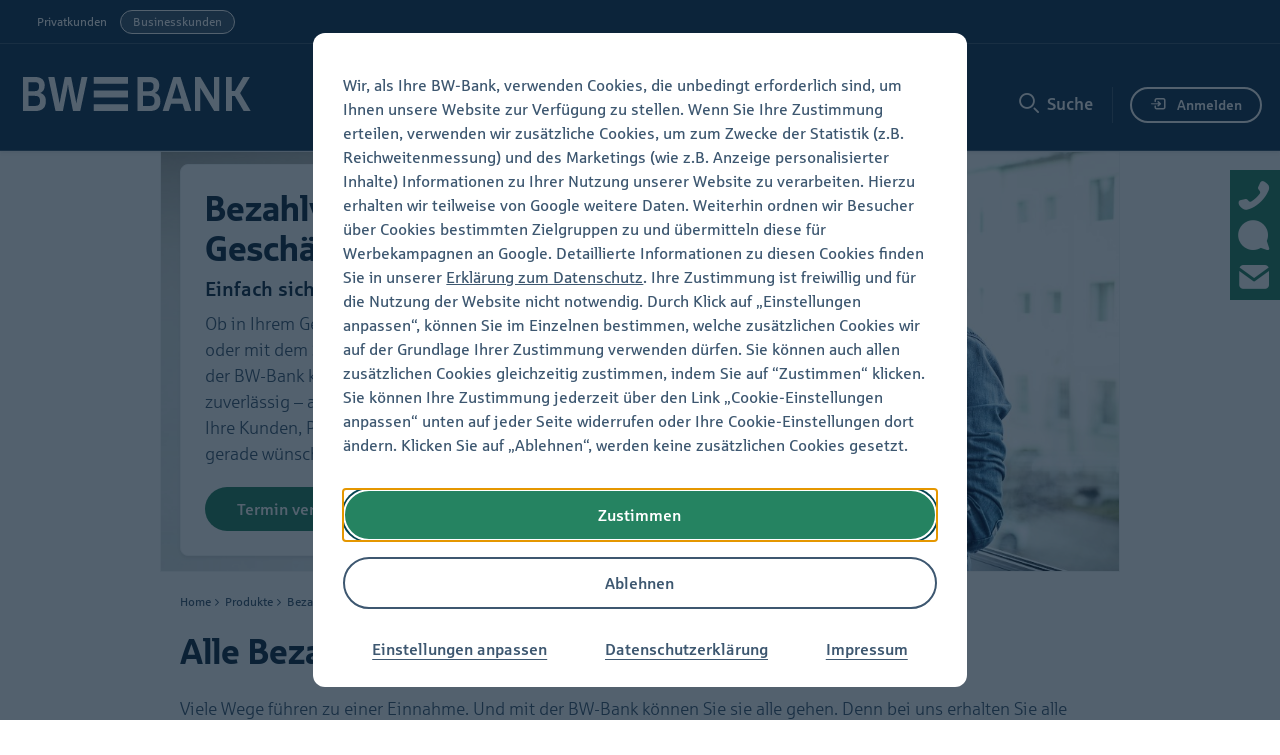

--- FILE ---
content_type: text/html;charset=UTF-8
request_url: https://www.bw-bank.de/fi/home/produkte/bezahlverfahren/uebersicht.html?n=true&stref=sitemap
body_size: 11139
content:
<!DOCTYPE html>
		<html lang="de"   class="no-touch no-js">
        



<head>
<title>Bezahlverfahren für Geschäftskunden: einfach &amp; sicher | BW-Bank</title>
<meta http-equiv="content-type" content="text/html; charset=UTF-8"/>
<meta name="language" content="de"/>
<meta name="keywords" content="giropay, Payone, Bargeldlos kassieren, paydirekt, kassenkomplettsystem, Bezahlverfahren, Kartenterminals"/>
<meta name="viewport" content="initial-scale=1, width=device-width"/>
<meta name="description" content="Ob online oder vor Ort, bar oder bargeldlos – bei der BW-Bank erhalten Sie alle Bezahlverfahren, um einfach, sicher und zuverlässig zu kassieren."/>
<meta name="robots" content="index,follow"/>
<meta name="format-detection" content="telephone=no"/>
<link rel="canonical" href="https://www.bw-bank.de/fi/home/produkte/bezahlverfahren/uebersicht.html"/>
<link rel="shortcut icon" href="/content/dam/myif/bwbank/work/bilder/icons/favicon1x.ico"/>
<link rel="apple-touch-icon" href="/content/dam/myif/bwbank/work/bilder/icons/apple-touch-icon-180x180px.png" sizes="180x180"/>
<link rel="icon" href="/content/dam/myif/bwbank/work/bilder/icons/favicon2x.png" sizes="32x32" type="image/png"/>
<link rel="icon" href="/content/dam/myif/bwbank/work/bilder/icons/favicon1x.png" sizes="16x16" type="image/png"/>

<link rel="stylesheet" href="/etc/clientlibs/myif/master/fi/cs_bwbank.min.6818677de9439580462dc8d25f50b3b2.css" type="text/css">



<script src="/etc/clientlibs/myif/master/fi/cs_bwbank.min.df6b0793acb66421306280e1fa3efba5.js"></script>


</head>
        


<body class="if6 nbf nav-main banking-oldnav templ-themepage default-design    lightbox_visible " data-statistics-url="https://www.bw-bank.de/fi/home/misc/break.html" data-cp_salt="P2L2SzEQCI" data-cp_proof="-1169074989" data-cp_redirect="/content/myif/bwbank/work/filiale/fi/home/nonexistent.html" data-cp_statistik="/content/myif/bwbank/work/filiale/fi/home/misc/break.html" data-current_level="0" data-current_navigation="fi">
<div class="if6_main">
	




    <div class="if6_outer if6_skipnav">
    <div class="if6_inner">
        <nav>
            
            
            <button class="skipto-login">Zur Anmeldung</button>

            <button class="skipto-content">Zum Hauptinhalt</button>

            
            <button class="skipto-search">Zur Suche</button>
            
            
            
            
        </nav>
    </div>
</div>
    

<div class="if6_outer if6_siteselect">
    <div class="if6_inner">
        <ul class="siteselect">
            <li><a href="/de/home.html?stref=fkp-desktop" title="Startseite für Privatkunden" data-target_level="0" data-target_navigation="de">Privatkunden</a>
            </li>
            <li class="active"><a href="/fi/home.html?stref=fkp-desktop" title="Startseite für Businesskunden" data-target_level="0" data-target_navigation="fi">Businesskunden</a>
            </li>
        </ul>
        
        
    </div>
</div>
    <div class="if6_outer if6_header">
        <div class="if6_inner">
            <div class="logo parbase">
    <a href="/fi/home.html?n=true&stref=logo" title="Baden-Württembergische Bank" data-target_level="0" data-target_navigation="fi">
        
        
            <img src="/content/dam/myif/bwbank/work/bilder/nbf-logos/bw_wt.svg" alt="Startseite der Baden-Württembergische Bank"/>
        
    </a>
    <img src="/content/dam/myif/bwbank/work/bilder/logos/bwbank-logo-druck.png" alt="Startseite der Baden-Württembergische Bank" title="Baden-Württembergische Bank" class="only-print"/>
</div>

            
    <div class="if6_nav">
        
    <div class="nav-top">
        <ul>
            
            
                
    <li>
        <a href="#"><span>Online-Banking</span></a>
        
        
    </li>

            
                
    <li class="active">
        <a href="#"><span>Produkte</span></a>
        
        
    </li>

            
                
    <li>
        <a href="#"><span>Branchen und Berufe</span></a>
        
        
    </li>

            
                
    <li>
        <a href="#"><span>Services &amp; Aktuelles</span></a>
        
        
    </li>

            
        </ul>
        <div aria-hidden="true" class="nav-top-less"><a href="#" tabindex="-1">Zurück</a></div>
        <div aria-hidden="true" class="nav-top-more"><a href="#" tabindex="-1">Mehr</a></div>
    </div>


        <div class="nav-pageoverlay"></div>
        <div class="nav-background">
            <a href="#" class="close-icon nav-close">Schließen</a>
        </div>
        <div class="nav-full-container" data-waypoint-name="tour-nav-full-container-waypoint">
            <div class="logo parbase">
	<a href="/fi/home.html?n=true&stref=logo" title="Baden-Württembergische Bank" data-target_level="0" data-target_navigation="fi">
		
        
			
            
            
            
                
                <picture>
                    <source srcset="/content/dam/myif/bwbank/work/bilder/nbf-logos/bw_wt.svg" media="(prefers-color-scheme: dark)"/>
                    <img src="/content/dam/myif/bwbank/work/bilder/nbf-logos/bw_bt.svg" alt="Startseite der Baden-Württembergische Bank"/>
                </picture>
            
            
            
            
                
                <img src="/content/dam/myif/bwbank/work/bilder/nbf-logos/logo_lbbw_mobile.svg" alt="Startseite der Baden-Württembergische Bank" class="symbol"/>
            
        
        
        
    </a>
	<img src="/content/dam/myif/bwbank/work/bilder/logos/bwbank-logo-druck.png" alt="Startseite der Baden-Württembergische Bank" title="Online-Banking der Baden-Württembergische Bank" class="only-print"/>
</div>

            
                <div class="nav-misc">
                    <a href="#" class="nav-search">Suche</a>
					<a href="#" class="nav-close">Schließen</a>
                </div>
            
			<div class="nav-full-content">
				<nav class="nav-full scroll-container">
                    <p class="h2">Alle Themen</p>
                    
					
						<ul>
							
	


							
    
        
    <li>
        <a href="#"><span>Online-Banking</span></a>
        
        
        <div class="scroll-container">
            <a href="#" class="nav-up" title="Zurück zu: Online-Banking">Zurück</a>
            <p class="h2">Online-Banking</p>
            <ul>
                
    <li>
        
        
        <a href="/fi/home/online-banking_/login.html?n=true&stref=hnav" data-target_level="0" data-target_navigation="fi"><span>Login</span></a>
        
    </li>

            
                
    <li>
        
        
        <a href="/fi/home/online-banking_/demo-konto.html?n=true&stref=hnav" data-target_level="0" data-target_navigation="fi"><span>Demo-Konto</span></a>
        
    </li>

            
                
    <li>
        
        
        <a href="/fi/home/online-banking_/banking-und-software.html?n=true&stref=hnav" data-target_level="0" data-target_navigation="fi"><span>Banking &amp; Software</span></a>
        
    </li>

            </ul>
        </div>
    </li>

    
        
    <li class="active">
        <a href="#"><span>Produkte</span></a>
        
        
        <div class="scroll-container">
            <a href="#" class="nav-up" title="Zurück zu: Produkte">Zurück</a>
            <p class="h2">Produkte</p>
            <ul>
                
    <li>
        
        
        <a href="/fi/home/produkte/uebersicht.html?n=true&stref=hnav" data-target_level="0" data-target_navigation="fi"><span>Übersicht</span></a>
        
    </li>

            
                
    <li>
        <a href="#"><span>Konten im Überblick</span></a>
        
        
        <div class="scroll-container">
            <a href="#" class="nav-up" title="Zurück zu: Konten im Überblick">Zurück</a>
            <p class="h2">Konten im Überblick</p>
            <ul>
                
    <li>
        
        
        <a href="/fi/home/produkte/konten/konten-ueberblick.html?n=true&stref=hnav" data-target_level="0" data-target_navigation="fi"><span>Übersicht</span></a>
        
    </li>

            
                
    <li>
        
        
        <a href="/fi/home/produkte/konten/geschaeftskonto-gruender.html?n=true&stref=hnav" data-target_level="0" data-target_navigation="fi"><span>Geschäftskonto für Gründer</span></a>
        
    </li>

            </ul>
        </div>
    </li>

            
                
    <li>
        
        
        <a href="/fi/home/produkte/kreditkarte-selbststaendige.html?n=true&stref=hnav" data-target_level="0" data-target_navigation="fi"><span>Kreditkarten</span></a>
        
    </li>

            
                
    <li class="active">
        
        
        <a href="/fi/home/produkte/bezahlverfahren.html?n=true&stref=hnav" data-target_level="0" data-target_navigation="fi"><span>Bezahlverfahren</span></a>
        <div class="scroll-container">
            <a href="#" class="nav-up" title="Zurück zu: Bezahlverfahren">Zurück</a>
            <p class="h2">Bezahlverfahren</p>
            <ul>
                
    <li class="overview">
        
        
        <a href="/fi/home/produkte/bezahlverfahren.html?n=true&stref=hnav" data-target_level="0" data-target_navigation="fi"><span>Übersicht</span></a>
        
    </li>

            
                
    <li>
        
        
        <a href="/fi/home/produkte/bezahlverfahren/kassenkomplettsystem.html?n=true&stref=hnav" data-target_level="0" data-target_navigation="fi"><span>Kassenkomplettsystem</span></a>
        
    </li>

            
                
    <li>
        
        
        <a href="/fi/home/produkte/bezahlverfahren/kartenterminals.html?n=true&stref=hnav" data-target_level="0" data-target_navigation="fi"><span>Kartenterminals</span></a>
        
    </li>

            
                
    <li>
        
        
        <a href="/fi/home/produkte/bezahlverfahren/sparkasse-pos.html?n=true&stref=hnav" data-target_level="0" data-target_navigation="fi"><span>S-POS</span></a>
        
    </li>

            
                
    <li>
        
        
        <a href="/fi/home/produkte/bezahlverfahren/wero.html?n=true&stref=hnav" data-target_level="0" data-target_navigation="fi"><span>Wero</span></a>
        
    </li>

            </ul>
        </div>
    </li>

            
                
    <li>
        <a href="#"><span>Finanzierung</span></a>
        
        
        <div class="scroll-container">
            <a href="#" class="nav-up" title="Zurück zu: Finanzierung">Zurück</a>
            <p class="h2">Finanzierung</p>
            <ul>
                
    <li>
        
        
        <a href="/fi/home/produkte/kredite-finanzierung/uebersicht.html?n=true&stref=hnav" data-target_level="0" data-target_navigation="fi"><span>Übersicht</span></a>
        
    </li>

            
                
    <li>
        
        
        <a href="/fi/home/produkte/kredite-finanzierung/investitionskredit.html?n=true&stref=hnav" data-target_level="0" data-target_navigation="fi"><span>Investitionskredit</span></a>
        
    </li>

            
                
    <li>
        
        
        <a href="/fi/home/produkte/kredite-finanzierung/foerderkredite.html?n=true&stref=hnav" data-target_level="0" data-target_navigation="fi"><span>Förderkredite</span></a>
        
    </li>

            
                
    <li>
        
        
        <a href="/fi/home/produkte/kredite-finanzierung/betriebsmittelkredit.html?n=true&stref=hnav" data-target_level="0" data-target_navigation="fi"><span>Betriebsmittelkredit</span></a>
        
    </li>

            
                
    <li>
        
        
        <a href="/fi/home/produkte/kredite-finanzierung/avalkredit.html?n=true&stref=hnav" data-target_level="0" data-target_navigation="fi"><span>Avalkredit</span></a>
        
    </li>

            
                
    <li>
        
        
        <a href="/fi/home/produkte/kredite-finanzierung/leasing-fuer-selbststaendige.html?n=true&stref=hnav" data-target_level="0" data-target_navigation="fi"><span>Leasing für Selbstständige</span></a>
        
    </li>

            
                
    <li>
        
        
        <a href="/fi/home/produkte/kredite-finanzierung/lbs-bausparen.html?n=true&stref=hnav" data-target_level="0" data-target_navigation="fi"><span>LBS-Bausparen</span></a>
        
    </li>

            </ul>
        </div>
    </li>

            
                
    <li>
        
        
        <a href="/fi/home/produkte/geld-anlegen.html?n=true&stref=hnav" data-target_level="0" data-target_navigation="fi"><span>Geld anlegen</span></a>
        
    </li>

            
                
    <li>
        
        
        <a href="/fi/home/produkte/altersvorsorge-selbststaendige.html?n=true&stref=hnav" data-target_level="0" data-target_navigation="fi"><span>Vorsorge für Selbstständige</span></a>
        
    </li>

            
                
    <li>
        
        
        <a href="/fi/home/produkte/banking-und-software.html?n=true&stref=hnav" data-target_level="0" data-target_navigation="fi"><span>Banking und Software</span></a>
        <div class="scroll-container">
            <a href="#" class="nav-up" title="Zurück zu: Banking und Software">Zurück</a>
            <p class="h2">Banking und Software</p>
            <ul>
                
    <li class="overview">
        
        
        <a href="/fi/home/produkte/banking-und-software.html?n=true&stref=hnav" data-target_level="0" data-target_navigation="fi"><span>Übersicht</span></a>
        
    </li>

            
                
    <li>
        
        
        <a href="/fi/home/produkte/banking-und-software/online-banking.html?n=true&stref=hnav" data-target_level="0" data-target_navigation="fi"><span>Online-Banking-Optionen</span></a>
        <div class="scroll-container">
            <a href="#" class="nav-up" title="Zurück zu: Online-Banking-Optionen">Zurück</a>
            <p class="h2">Online-Banking-Optionen</p>
            <ul>
                
    <li class="overview">
        
        
        <a href="/fi/home/produkte/banking-und-software/online-banking.html?n=true&stref=hnav" data-target_level="0" data-target_navigation="fi"><span>Übersicht</span></a>
        
    </li>

            
                
    <li>
        
        
        <a href="/fi/home/produkte/banking-und-software/online-banking/nutzerverwaltung.html?n=true&stref=hnav" data-target_level="0" data-target_navigation="fi"><span>Nutzerverwaltung</span></a>
        
    </li>

            </ul>
        </div>
    </li>

            
                
    <li>
        
        
        <a href="/fi/home/produkte/banking-und-software/elektronisches-postfach.html?n=true&stref=hnav" data-target_level="0" data-target_navigation="fi"><span>Elektronisches Postfach</span></a>
        
    </li>

            
                
    <li>
        
        
        <a href="/fi/home/produkte/banking-und-software/elektronischer-kontoauszug-fuer-geschaefts-und-firmenkonten.html?n=true&stref=hnav" data-target_level="0" data-target_navigation="fi"><span>Elektronischer Kontoauszug</span></a>
        
    </li>

            
                
    <li>
        
        
        <a href="/fi/home/produkte/banking-und-software/echtzeitueberweisung.html?n=true&stref=hnav" data-target_level="0" data-target_navigation="fi"><span>Echtzeitüberweisung</span></a>
        
    </li>

            
                
    <li>
        
        
        <a href="/fi/home/produkte/banking-und-software/sfirm.html?n=true&stref=hnav" data-target_level="0" data-target_navigation="fi"><span>SFirm</span></a>
        
    </li>

            
                
    <li>
        
        
        <a href="/fi/home/produkte/banking-und-software/ebics.html?n=true&stref=hnav" data-target_level="0" data-target_navigation="fi"><span>Ebics</span></a>
        
    </li>

            
                
    <li>
        
        
        <a href="/fi/home/produkte/banking-und-software/haendlerlogos.html?n=true&stref=hnav" data-target_level="0" data-target_navigation="fi"><span>Ihr Logo im Online-Banking</span></a>
        
    </li>

            </ul>
        </div>
    </li>

            </ul>
        </div>
    </li>

    
        
    <li>
        <a href="#"><span>Branchen und Berufe</span></a>
        
        
        <div class="scroll-container">
            <a href="#" class="nav-up" title="Zurück zu: Branchen und Berufe">Zurück</a>
            <p class="h2">Branchen und Berufe</p>
            <ul>
                
    <li>
        
        
        <a href="/fi/home/branchen-und-berufe/geschaeftskunden.html?n=true&stref=hnav" data-target_level="0" data-target_navigation="fi"><span>Geschäftskunden</span></a>
        <div class="scroll-container">
            <a href="#" class="nav-up" title="Zurück zu: Geschäftskunden">Zurück</a>
            <p class="h2">Geschäftskunden</p>
            <ul>
                
    <li class="overview">
        
        
        <a href="/fi/home/branchen-und-berufe/geschaeftskunden.html?n=true&stref=hnav" data-target_level="0" data-target_navigation="fi"><span>Übersicht</span></a>
        
    </li>

            
                
    <li>
        <a href="#"><span>Gründung und Übernahme</span></a>
        
        
        <div class="scroll-container">
            <a href="#" class="nav-up" title="Zurück zu: Gründung und Übernahme">Zurück</a>
            <p class="h2">Gründung und Übernahme</p>
            <ul>
                
    <li>
        
        
        <a href="/fi/home/branchen-und-berufe/geschaeftskunden/gruendung-und-uebernahme/uebersicht.html?n=true&stref=hnav" data-target_level="0" data-target_navigation="fi"><span>Übersicht</span></a>
        
    </li>

            
                
    <li>
        
        
        <a href="/fi/home/branchen-und-berufe/geschaeftskunden/gruendung-und-uebernahme/gruendungsfinanzierung.html?n=true&stref=hnav" data-target_level="0" data-target_navigation="fi"><span>Gründungsfinanzierung</span></a>
        
    </li>

            
                
    <li>
        
        
        <a href="/fi/home/branchen-und-berufe/geschaeftskunden/gruendung-und-uebernahme/gruendung-know-how.html?n=true&stref=hnav" data-target_level="0" data-target_navigation="fi"><span>Gründungs-Know-how</span></a>
        
    </li>

            
                
    <li>
        
        
        <a href="/fi/home/branchen-und-berufe/geschaeftskunden/gruendung-und-uebernahme/unternehmensnachfolge.html?n=true&stref=hnav" data-target_level="0" data-target_navigation="fi"><span>Unternehmensnachfolge</span></a>
        
    </li>

            </ul>
        </div>
    </li>

            
                
    <li>
        
        
        <a href="/fi/home/branchen-und-berufe/geschaeftskunden/nachhaltigkeit-in-unternehmen.html?n=true&stref=hnav" data-target_level="0" data-target_navigation="fi"><span>Nachhaltigkeit in Unternehmen</span></a>
        <div class="scroll-container">
            <a href="#" class="nav-up" title="Zurück zu: Nachhaltigkeit in Unternehmen">Zurück</a>
            <p class="h2">Nachhaltigkeit in Unternehmen</p>
            <ul>
                
    <li class="overview">
        
        
        <a href="/fi/home/branchen-und-berufe/geschaeftskunden/nachhaltigkeit-in-unternehmen.html?n=true&stref=hnav" data-target_level="0" data-target_navigation="fi"><span>Übersicht</span></a>
        
    </li>

            
                
    <li>
        
        
        <a href="/fi/home/branchen-und-berufe/geschaeftskunden/nachhaltigkeit-in-unternehmen/nachhaltig-beraten.html?n=true&stref=hnav" data-target_level="0" data-target_navigation="fi"><span>Nachhaltig beraten</span></a>
        
    </li>

            
                
    <li>
        
        
        <a href="/fi/home/branchen-und-berufe/geschaeftskunden/nachhaltigkeit-in-unternehmen/interview-nachhaltig-beraten.html?n=true&stref=hnav" data-target_level="0" data-target_navigation="fi"><span>Interview nachhaltig beraten</span></a>
        
    </li>

            
                
    <li>
        
        
        <a href="/fi/home/branchen-und-berufe/geschaeftskunden/nachhaltigkeit-in-unternehmen/interview-nachhaltig-investieren.html?n=true&stref=hnav" data-target_level="0" data-target_navigation="fi"><span>Interview Grüne Logistik</span></a>
        
    </li>

            </ul>
        </div>
    </li>

            
                
    <li>
        
        
        <a href="/fi/home/branchen-und-berufe/geschaeftskunden/digitalisierung.html?n=true&stref=hnav" data-target_level="0" data-target_navigation="fi"><span>Digitalisierung</span></a>
        <div class="scroll-container">
            <a href="#" class="nav-up" title="Zurück zu: Digitalisierung">Zurück</a>
            <p class="h2">Digitalisierung</p>
            <ul>
                
    <li class="overview">
        
        
        <a href="/fi/home/branchen-und-berufe/geschaeftskunden/digitalisierung.html?n=true&stref=hnav" data-target_level="0" data-target_navigation="fi"><span>Übersicht</span></a>
        
    </li>

            
                
    <li>
        
        
        <a href="/fi/home/branchen-und-berufe/geschaeftskunden/digitalisierung/digitalisierungscheck.html?n=true&stref=hnav" data-target_level="0" data-target_navigation="fi"><span>Digitalisierungscheck</span></a>
        
    </li>

            
                
    <li>
        
        
        <a href="/fi/home/branchen-und-berufe/geschaeftskunden/digitalisierung/it-sicherheit-im-unternehmen.html?n=true&stref=hnav" data-target_level="0" data-target_navigation="fi"><span>Cybersicherheit mit Perseus</span></a>
        
    </li>

            
                
    <li>
        
        
        <a href="/fi/home/branchen-und-berufe/geschaeftskunden/digitalisierung/lexoffice.html?n=true&stref=hnav" data-target_level="0" data-target_navigation="fi"><span>lexoffice</span></a>
        
    </li>

            
                
    <li>
        
        
        <a href="/fi/home/branchen-und-berufe/geschaeftskunden/digitalisierung/e-rechnung.html?n=true&stref=hnav" data-target_level="0" data-target_navigation="fi"><span>E-Rechnungs-Service</span></a>
        
    </li>

            
                
    <li>
        
        
        <a href="/fi/home/branchen-und-berufe/geschaeftskunden/digitalisierung/digitalisierung-interview.html?n=true&stref=hnav" data-target_level="0" data-target_navigation="fi"><span>Interview Digitalisierung</span></a>
        
    </li>

            
                
    <li>
        
        
        <a href="/fi/home/branchen-und-berufe/geschaeftskunden/digitalisierung/cybersecurity-interview.html?n=true&stref=hnav" data-target_level="0" data-target_navigation="fi"><span>Interview Cybersecurity</span></a>
        
    </li>

            </ul>
        </div>
    </li>

            
                
    <li>
        
        
        <a href="/fi/home/branchen-und-berufe/geschaeftskunden/business-check.html?n=true&stref=hnav" data-target_level="0" data-target_navigation="fi"><span>Business-Check</span></a>
        <div class="scroll-container">
            <a href="#" class="nav-up" title="Zurück zu: Business-Check">Zurück</a>
            <p class="h2">Business-Check</p>
            <ul>
                
    <li class="overview">
        
        
        <a href="/fi/home/branchen-und-berufe/geschaeftskunden/business-check.html?n=true&stref=hnav" data-target_level="0" data-target_navigation="fi"><span>Übersicht</span></a>
        
    </li>

            
                
    <li>
        
        
        <a href="/fi/home/branchen-und-berufe/geschaeftskunden/business-check/forderungsmanagement.html?n=true&stref=hnav" data-target_level="0" data-target_navigation="fi"><span>Forderungsmanagement</span></a>
        
    </li>

            
                
    <li>
        
        
        <a href="/fi/home/branchen-und-berufe/geschaeftskunden/business-check/unternehmensstabilitaet.html?n=true&stref=hnav" data-target_level="0" data-target_navigation="fi"><span>Unternehmensstabilität </span></a>
        
    </li>

            
                
    <li>
        
        
        <a href="/fi/home/branchen-und-berufe/geschaeftskunden/business-check/rentabilitaetssteuerung.html?n=true&stref=hnav" data-target_level="0" data-target_navigation="fi"><span>Rentabilitätssteuerung</span></a>
        
    </li>

            
                
    <li>
        
        
        <a href="/fi/home/branchen-und-berufe/geschaeftskunden/business-check/kostenmanagement.html?n=true&stref=hnav" data-target_level="0" data-target_navigation="fi"><span>Kostenmanagement</span></a>
        
    </li>

            
                
    <li>
        
        
        <a href="/fi/home/branchen-und-berufe/geschaeftskunden/business-check/mitarbeiterbindung.html?n=true&stref=hnav" data-target_level="0" data-target_navigation="fi"><span>Mitarbeiterbindung</span></a>
        
    </li>

            </ul>
        </div>
    </li>

            </ul>
        </div>
    </li>

            
                
    <li>
        
        
        <a href="/fi/home/branchen-und-berufe/heilberufe.html?n=true&stref=hnav" data-target_level="0" data-target_navigation="fi"><span>Heilberufe</span></a>
        <div class="scroll-container">
            <a href="#" class="nav-up" title="Zurück zu: Heilberufe">Zurück</a>
            <p class="h2">Heilberufe</p>
            <ul>
                
    <li class="overview">
        
        
        <a href="/fi/home/branchen-und-berufe/heilberufe.html?n=true&stref=hnav" data-target_level="0" data-target_navigation="fi"><span>Übersicht</span></a>
        
    </li>

            
                
    <li>
        
        
        <a href="/fi/home/branchen-und-berufe/heilberufe/praxiskonto-comfort.html?n=true&stref=hnav" data-target_level="0" data-target_navigation="fi"><span>Praxiskonto Comfort</span></a>
        
    </li>

            
                
    <li>
        
        
        <a href="/fi/home/branchen-und-berufe/heilberufe/praxisgruendung.html?n=true&stref=hnav" data-target_level="0" data-target_navigation="fi"><span>Praxisgründung</span></a>
        
    </li>

            
                
    <li>
        
        
        <a href="/fi/home/branchen-und-berufe/heilberufe/praxisfinanzierung.html?n=true&stref=hnav" data-target_level="0" data-target_navigation="fi"><span>Praxisfinanzierung</span></a>
        
    </li>

            
                
    <li>
        
        
        <a href="/fi/home/branchen-und-berufe/heilberufe/praxisuebergabe.html?n=true&stref=hnav" data-target_level="0" data-target_navigation="fi"><span>Praxisübergabe</span></a>
        
    </li>

            
                
    <li>
        
        
        <a href="/fi/home/branchen-und-berufe/heilberufe/mvz-beratung.html?n=true&stref=hnav" data-target_level="0" data-target_navigation="fi"><span>MVZ-Beratung</span></a>
        
    </li>

            
                
    <li>
        
        
        <a href="/fi/home/branchen-und-berufe/heilberufe/praxisabrechnung-mit-aac.html?n=true&stref=hnav" data-target_level="0" data-target_navigation="fi"><span>Praxisabrechnung mit AAC</span></a>
        
    </li>

            
                
    <li>
        
        
        <a href="/fi/home/branchen-und-berufe/heilberufe/apotheker.html?n=true&stref=hnav" data-target_level="0" data-target_navigation="fi"><span>Apotheker</span></a>
        
    </li>

            
                
    <li>
        
        
        <a href="/fi/home/branchen-und-berufe/heilberufe/seminare.html?n=true&stref=hnav" data-target_level="0" data-target_navigation="fi"><span>Seminare</span></a>
        
    </li>

            
                
    <li>
        
        
        <a href="/fi/home/branchen-und-berufe/heilberufe/interview.html?n=true&stref=hnav" data-target_level="0" data-target_navigation="fi"><span>Interview</span></a>
        
    </li>

            </ul>
        </div>
    </li>

            
                
    <li>
        
        
        <a href="/fi/home/branchen-und-berufe/kmu.html?n=true&stref=hnav" data-target_level="0" data-target_navigation="fi"><span>Kleine und mittlere Unternehmen (KMU)</span></a>
        
    </li>

            
                
    <li>
        
        
        <a href="/fi/home/branchen-und-berufe/handwerker.html?n=true&stref=hnav" data-target_level="0" data-target_navigation="fi"><span>Handwerker</span></a>
        
    </li>

            
                
    <li>
        
        
        <a href="/fi/home/branchen-und-berufe/steuerberater-wirtschaftspruefer.html?n=true&stref=hnav" data-target_level="0" data-target_navigation="fi"><span>Steuerberater &amp; Wirtschaftsprüfer</span></a>
        
    </li>

            
                
    <li>
        
        
        <a href="/fi/home/branchen-und-berufe/rechtsanwaelte-notare.html?n=true&stref=hnav" data-target_level="0" data-target_navigation="fi"><span>Rechtsanwälte &amp; Notare</span></a>
        
    </li>

            
                
    <li>
        
        
        <a href="/fi/home/branchen-und-berufe/insolvenzverwalter.html?n=true&stref=hnav" data-target_level="0" data-target_navigation="fi"><span>Insolvenzverwalter</span></a>
        
    </li>

            </ul>
        </div>
    </li>

    
        
    <li>
        <a href="#"><span>Services &amp; Aktuelles</span></a>
        
        
        <div class="scroll-container">
            <a href="#" class="nav-up" title="Zurück zu: Services &amp; Aktuelles">Zurück</a>
            <p class="h2">Services &amp; Aktuelles</p>
            <ul>
                
    <li>
        
        
        <a href="/fi/home/services-aktuelles/uebersicht.html?n=true&stref=hnav" data-target_level="0" data-target_navigation="fi"><span>Übersicht</span></a>
        
    </li>

            
                
    <li>
        
        
        <a href="/fi/home/services-aktuelles/business-center.html?n=true&stref=hnav" data-target_level="0" data-target_navigation="fi"><span>Business Center</span></a>
        
    </li>

            
                
    <li>
        
        
        <a href="/fi/home/services-aktuelles/service-center.html?n=true&stref=hnav" data-target_level="0" data-target_navigation="fi"><span>Online-Services</span></a>
        
    </li>

            
                
    <li>
        
        
        <a href="/fi/home/services-aktuelles/sicherheit.html?n=true&stref=hnav" data-target_level="0" data-target_navigation="fi"><span>Sicherheit</span></a>
        
    </li>

            </ul>
        </div>
    </li>

    


						</ul>
					
					
					
				</nav>
				<div class="nav-concierge">
					<ul>
	 <li>
	
	
	
	
	
    	<a href="#" class="nav-contact" title="Hilfe und Kontakt">
			Hilfe und Kontakt
			
			
		</a>
    	
	
</li>

	
	
    
    <li><a class="nav-siteselect" href="/de/home.html?stref=siteswitch" title="Startseite für Privatkunden" data-target_level="0" data-target_navigation="de">zu Privatkunden wechseln</a>
    </li>


</ul>

				</div>
			</div>

		</div>
	</div>


            

            
<div class="search" role="search" data-resource_type="myif/bwbank/base/commons/pages/themepage">
    <div class="search-pageoverlay" onclick="$('body').removeClass('search_visible');"></div>

    <form id="head_ftsearch" target="_top" method="GET" action="/fi/home/misc/suche.html" data-autosuggest_count="10" data-instantresults_count="3" data-instantresults_resultsheadline="Top-Suchtreffer" data-instantresults_showallresults="Alle Suchergebnisse anzeigen" data-instantresults_didyoumean="Meinten Sie" data-sinvestor_instantresults_count="0" data-sinvestor_url="/content/myif/bwbank/work/filiale/de/home/misc/vps/gate/_jcr_content.bin/sinvestor_search/search" data-sinvestor_name_shares="Aktien" data-sinvestor_name_bonds="Anleihen" data-sinvestor_name_funds="Fonds" data-sinvestor_name_certs="Zertifikate" data-sinvestor_title="Wertpapiere" data-sinvestor_showallresults="Alle Wertpapiere anzeigen">
        <input type="hidden" name="_charset_" value="UTF-8"/>
        <label for="search">Wonach möchten Sie suchen?</label><input tabindex="-1" id="search" type="text" value="" name="q" aria-expanded="false" aria-controls="sayt-container"/>



        <div class="sayt-display-detect"></div>
<div class="sayt-container" id="sayt-container">
    <div class="autocomplete-suggestions-wrapper" style="display: none;"></div>
    
    <div class="sayt-results" style="display: none;"></div>
    <div class="sinvestor-results" style="display: none;"></div>
</div>

    </form>
	
    <a id="head_search_button" onclick="$('body').toggleClass('search_visible').removeClass('login_visible');if($('body').hasClass('search_visible')){$('#search').focus();const input=document.querySelector('.form-only>div>input');if(input)input.focus();}else{if($('#search').get(0).value.length>0){$('#head_ftsearch').submit();}return false;}" href="#" role="button" title="Suche" data-waypoint-name="tour-searchbutton-waypoint">Suche</a>

</div>

            <div class="header-misc" data-waypoint-name="tour-header-misc-waypoint">
                
                
				
                
                
                
                
                    
    <form class="nav-login" action="/fi/home/login-online-banking.html" method="get">
        
    
        
            <input type="hidden" name="stref" value="login"/>
        
    
        
            <input type="hidden" name="n" value="true"/>
        
    

        <button aria-label="Anmelden - Melden Sie sich an">
            Anmelden
        </button>
    </form>


                    
                
                
                <button class="nav-main nbf-guided-tour-navigation_main" data-waypoint-name="tour-header-navigation_main">Hauptnavigation</button>
            </div>
        </div>
    </div>


<div class="if6_outer if6_iconbar">
    <div class="if6_inner">
        <div class="iconbar_overlay"></div>
        <div class="iconbar"></div>
        <div class="if6_contact m-m-c-c-p-contact"><a href="#" title="Kontaktbereich">Kontaktbereich</a><a href="#" title="Kontaktbereich">Kontaktbereich</a>
    <a href="#" title="Kontaktbereich">Kontaktbereich</a>
    
    <div><a href="#" class="close-icon" title="Schließen"></a>
        <div class="contactiparsys m-m-c-c-p-contact_iparsys"><div class="iparys_inherited"><div class="contactiparsys iparsys parsys "><div class="m-m-c-c-a-c-buttonarea c_block section">
<div class="c_block_heading h3">Kontakt</div>
<div>    
        
            
        
            
        
            
        <div class="c_button standard section">





<a class="icon-phone" href="/fi/home/services-aktuelles/business-center.html?n=true&stref=buttonstandard" data-target_level="0" data-target_navigation="fi">BW-Bank anrufen</a>






</div>

            
        <div class="c_button standard section">





<a class="icon-mail" href="/fi/home/kontakt.html?n=true&stref=buttonstandard" data-target_level="0" data-target_navigation="fi">E-Mail-Kontakt</a>






</div>

            
        <div class="c_button standard section">





<a class="icon-location1" href="/fi/home/services-und-kontakt/filiale-finden.html?n=true&stref=buttonstandard#shop-list" data-target_level="0" data-target_navigation="fi">Filiale finden</a>






</div>

            </div>
</div>
<div class="c_block section">

<table>
	<tr><th>BLZ</th><td>60050101</td></tr>
	<tr><th>BIC</th><td>SOLADEST600</td></tr>
</table>

</div>
</div>
</div>
</div>
    </div>
</div>


    </div>
</div>


	








<div class="if6_outer if6_openerstage">
    <div class="invisible" data-text-next="nächster Eintrag" data-text-prev="vorheriger Eintrag"></div>
    <div class="if6_inner">
        
        <div class="if6_opener"><div class="ref"><div class="ty1">
    
    
        <div class="overlay-top">
            <h1>Bezahlverfahren für Geschäftskunden<br />
</h1>
<h2>Einfach sicher kassieren<br />
</h2>

        </div>
        
            
            <div class="opener_image img-optimize" data-imgalt="BW-Bank: Bezahlverfahren für Geschäftskunden" data-imgtitle="bw-bank-bezahlverfahren-fuer-geschaeftskunden" data-imgsrc="https://www.bw-bank.de/fi/home/produkte/bezahlverfahren/uebersicht/_jcr_content/opener/openerref.epimgref.jpg/1649857909169.jpg">
                <noscript>
                    <img alt="BW-Bank: Bezahlverfahren für Geschäftskunden" title="bw-bank-bezahlverfahren-fuer-geschaeftskunden" src="https://www.bw-bank.de/fi/home/produkte/bezahlverfahren/uebersicht/_jcr_content/opener/openerref.epimgref.jpg/1649857909169.jpg"/>
                </noscript>
            </div>
        
        
    <div class="opener_inner" title="bw-bank-bezahlverfahren-fuer-geschaeftskunden">
        <div>
            
                <div class="overlay" title="">
                    <a href="/fi/home/produkte/bezahlverfahren/uebersicht/kontakt.html?n=true&stref=opener" data-target_level="0" data-target_navigation="fi">
                        <div class="overlay-top">
                            <h1>Bezahlverfahren für Geschäftskunden<br />
</h1>
<h2>Einfach sicher kassieren<br />
</h2>

                        </div>
                        <p>Ob in Ihrem Geschäft oder online, ob bar, per Karte oder mit dem Smartphone: Mit den Bezahlverfahren der BW-Bank kassieren Sie einfach, sicher und zuverlässig – an jedem Ort und immer genau so, wie Ihre Kunden, Patienten oder Mandanten es sich gerade wünschen.<br />
</p>

                    </a>
                    <a class="linktext" href="/fi/home/produkte/bezahlverfahren/uebersicht/kontakt.html?n=true&stref=opener" title="Termin vereinbaren" data-target_level="0" data-target_navigation="fi">Termin vereinbaren</a>
                    
                    
                    
                </div>
            
            
        </div>
    </div>


        
    
</div>
</div></div>

        </div>
</div>
<div class="if6_outer if6_breadcrumb">
  <div class="if6_inner">
    <ul class="navpath">
      <li>
        
          <a href="/fi/home.html?n=true" data-target_level="0" data-target_navigation="fi">
            Home
          </a>
        
        
      </li>
    
      <li>
        
        
          <span>Produkte</span>
        
      </li>
    
      <li>
        
          <a href="/fi/home/produkte/bezahlverfahren.html?n=true" data-target_level="0" data-target_navigation="fi">
            Bezahlverfahren
          </a>
        
        
      </li>
    
      <li>
        
          <a href="/fi/home/produkte/bezahlverfahren/uebersicht.html?n=true" data-target_level="0" data-target_navigation="fi">
            Übersicht
          </a>
        
        
      </li>
    </ul>
  </div><script type="application/ld+json">{"@context":"https://schema.org","@type":"BreadcrumbList","itemListElement":[{"@type":"ListItem","position":1,"name":"Home","item":"https://www.bw-bank.de/fi/home.html","isNavigationNode":false},{"@type":"ListItem","position":2,"name":"Produkte","item":"https://www.bw-bank.de/fi/home/produkte.html","isNavigationNode":true},{"@type":"ListItem","position":3,"name":"Bezahlverfahren","item":"https://www.bw-bank.de/fi/home/produkte/bezahlverfahren.html","isNavigationNode":false},{"@type":"ListItem","position":4,"name":"Übersicht","item":"https://www.bw-bank.de/fi/home/produkte/bezahlverfahren/uebersicht.html","isNavigationNode":false}]}</script>
</div>
<div class="par parsys">    
        
            
        
            
        
            
        <section class="if6_outer if6_section section">
    <div class="if6_inner">
        
        
        <div class="section parsys">    
        
            
        
            
        
            
        <div class="text section"><span></span>
<h2><span class="h1">Alle Bezahlverfahren aus einer Hand</span></h2>
<p>Viele Wege führen zu einer Einnahme. Und mit der BW-Bank können Sie sie alle gehen. Denn bei uns erhalten Sie alle Bezahlverfahren, um vor Ort, in Ihrem Geschäft oder in Ihrem Online-Shop zu kassieren. Das Ergebnis: zufriedene Kunden, die so bezahlen können, wie sie wollen. Und Sie haben weniger Arbeit, da alle Bezahlverfahren einfach, sicher und zuverlässig sind.</p>

</div>

            </div>
    </div>

</section>

            
        <section class="if6_outer if6_section section">
    <div class="if6_inner"><span class="anchor" id="kassieren"></span>
        <div data-pagenav-title="Springe zu  Vor Ort kassieren" data-pagenav-global-label="Seiteninhalt" class="sectionTitle">Vor Ort kassieren
        </div>
        
        <div class="section parsys">    
        
            
        
            
        
            
        <div class="text section"><span></span>
<h2><span class="h1">Bezahlverfahren: einfach vor Ort kassieren</span></h2>
<p>In Ihrem Geschäft oder Ihrer Praxis zu kassieren, ist mit der BW-Bank ganz einfach. Dabei ist es ganz egal, ob Ihre Kunden, Patienten oder Mandanten mit klingender Münze oder lieber bargeldlos bezahlen wollen – bei uns finden Sie für jede Zahlungsmethode die richtige Lösung.</p>

</div>

            
        <div class="cbox cbox-image cbox-half section">
<div class="image">
	
	<div>
		
		<img src="/content/myif/bwbank/work/filiale/fi/home/produkte/bezahlverfahren/uebersicht/_jcr_content/par/section_1465793707/section/imagebox12_1900951518/image.img.jpg/1649948344618.jpg" alt=""/>
	</div>
</div>
<p><span class="h2">Alles drin &amp; günstig: Kassenkomplettsystem</span></p>
<p>Mit dem Kassenkomplettsystem eines Partners der BW-Bank kassieren Sie nicht nur besonders komfortabel, sondern auch besonders günstig. Sie bekommen dabei alles aus einer Hand, wie zum Beispiel Scanner, Kartenterminal oder Geldlade. Und dank Plug-and-Play ist Ihre Kasse auch in Nullkommanichts einsatzbereit. So macht Kassieren noch mehr Spaß!<br />
</p>

<div class="textbutton"><a class="use_cbox_hover" href="/fi/home/produkte/bezahlverfahren/kassenkomplettsystem.html?n=true&stref=imagebox" title="Zum Kassenkomplettsystem" data-target_level="0" data-target_navigation="fi">Zum Kassenkomplettsystem</a></div>

</div>

            
        <div class="cbox cbox-image cbox-half section">
<div class="image">
	
	<div>
		
		<img src="/content/myif/bwbank/work/filiale/fi/home/produkte/bezahlverfahren/uebersicht/_jcr_content/par/section_1465793707/section/imagebox12/image.img.jpg/1649948510380.jpg" alt=""/>
	</div>
</div>
<p><span class="h2">Sicher &amp; komfortabel: Kartenterminals<br />
</span></p>
<p>Bargeldloses Bezahlen liegt voll im Trend – immer mehr Menschen zahlen heute in Geschäften mit Karte, Handy oder Smartwatch. Mit unseren professionellen Kartenterminals erfüllen Sie den Wunsch Ihrer Kundinnen und Kunden, komfortabel, kontaktlos und dank zertifizierter Technik auch sicher zu bezahlen.</p>

<div class="textbutton"><a class="use_cbox_hover" href="/fi/home/produkte/bezahlverfahren/kartenterminals.html?n=true&stref=imagebox" title="Zu den Kartenterminals" data-target_level="0" data-target_navigation="fi">Zu den Kartenterminals</a></div>

</div>

            </div>
    </div>

</section>

            
        <section class="if6_outer if6_section section">
    <div class="if6_inner">
        
        
        <div class="section parsys">    
        
            
        
            
        
            </div>
    </div>

</section>

            
        <section class="if6_outer if6_section section">
    <div class="if6_inner">
        
        
        <div class="section parsys">    
        
            
        
            
        
            
        <div class="text section"><span></span>
<h2><span class="h1">Weitere Themen und Services</span></h2>

</div>

            
        <div class="cbox cbox-image cbox-small">
<div class="image">
	
	<div>
		
		<img src="/content/myif/bwbank/work/admin/admin_einstieg/ifep/fi/referenzelemente/ref-fi-servicebox-geschaeftskonto/_jcr_content/onesys/one/image.img.png/1732288717940.png" alt=""/>
	</div>
</div>
<p>Ihre Finanzzentrale</p>
<p><span class="h2">Geschäftskonto und -karten</span></p>
<p>Ihr Geschäftskonto ist der Dreh- und Angelpunkt Ihrer Finanzen. Bei der BW-Bank erhalten Sie faire Konditionen, Kreditkarten und innovative Softwarelösungen. Übrigens: Für Gründer und alle, die in Heilberufen arbeiten, haben wir besonders attraktive Angebots­pakete geschnürt.<br />
</p>

<div class="textbutton"><a class="use_cbox_hover" href="/fi/home/produkte/konten/konten-ueberblick.html?n=true&stref=imagebox" title="Geschäftskonto kennenlernen" data-target_level="0" data-target_navigation="fi">Geschäftskonto kennenlernen</a></div>

</div>

            
        <div class="cbox cbox-image cbox-small">
<div class="image">
	
	<div>
		
		<img src="/content/myif/bwbank/work/admin/admin_einstieg/ifep/fi/referenzelemente/ref-fi-servicebox-digitalisierungscheck/_jcr_content/onesys/one/image.img.png/1649773669407.png" alt=""/>
	</div>
</div>
<p>Ist Ihr Unternehmen fit für die Zukunft?</p>
<p><span class="h2">Machen Sie den Digitalisierungscheck</span></p>
<p>Die Digitalisierung bietet Ihnen viele Möglichkeiten, auch als kleiner oder mittelständischer Unternehmer. Mit dem Digitalisierungscheck erfahren Sie, wo Sie stehen und welche Potenziale die neuen Technologien Ihrem Business noch bieten.</p>

<div class="textbutton"><a class="use_cbox_hover" href="/fi/home/branchen-und-berufe/geschaeftskunden/digitalisierung/digitalisierungscheck.html?n=true&stref=imagebox" title="Zum Digitalisierungscheck" data-target_level="0" data-target_navigation="fi">Zum Digitalisierungscheck</a></div>

</div>

            
        <div class="cbox cbox-image cbox-small">
<div class="image">
	
	<div>
		
		<img src="/content/myif/bwbank/work/admin/admin_einstieg/ifep/fi/referenzelemente/ref-fi-servicebox-finanzservices/_jcr_content/onesys/one/image.img.png/1651652563770.png" alt=""/>
	</div>
</div>
<p>Online-Services für Selbstständige</p>
<p><span class="h2">Für mehr Komfort und Flexibilität</span></p>
<p>Als Bank für Selbstständige bieten wir Ihnen viele hilfreiche und innovative Online-Services, mit denen Sie Ihre Bankgeschäfte noch schneller und einfacher erledigen können. So bleibt Ihnen mehr Zeit für das Wesentliche: den Erfolg Ihres Unternehmens.</p>

<div class="textbutton"><a class="use_cbox_hover" href="/fi/home/services-und-kontakt/uebersicht.html?n=true&stref=imagebox" title="Zu den Online-Services " data-target_level="0" data-target_navigation="fi">Zu den Online-Services </a></div>

</div>

            </div>
    </div>

</section>

            
        <section class="if6_outer if6_section section">
    <div class="if6_inner"><span class="anchor" id="kontakt"></span>
        
        
        <div class="section parsys">    
        
            
        
            
        
            
        <div class="text section"><span></span>
<p><span class="h1">Ihr Kontakt zu unserer Beratung für Geschäftskunden</span></p>
<p>Die BW-Bank bietet Selbstständigen aus allen Bereichen eine speziell an sie angepasste Beratung. Treten Sie mit unseren Experten in Kontakt und stellen Sie uns Ihre Fragen – wir freuen uns auf Sie!<br />
</p>

</div>

            
        <div class="cbox cbox-small cbox-icon">
<span class="icon icon-mail color-default"></span>
<h2>Persönliche Nachricht senden</h2>
<p>Senden Sie uns Ihre Frage über unser Kontaktformular – wir freuen uns auf Ihre Kontakt­aufnahme und werden uns kurzfristig bei Ihnen melden.<br />
</p>

<div class="textbutton"><a class="use_cbox_hover" href="/fi/home/kontakt.html?n=true&stref=iconbox" title="Zum Kontaktformular" data-target_level="0" data-target_navigation="fi">Zum Kontaktformular</a></div>
</div>

            
        <div class="cbox cbox-small cbox-icon hide100">
<span class="icon icon-phone color-default"></span>
<h2>Telefonkontakt</h2>
<p>Sie möchten am Telefon darüber sprechen, wie wir Sie individuell betreuen können? Wir freuen uns auf Ihren Anruf unter<b> 0711 124-45021</b>.<br />
</p>

<div class="textbutton"><a class="use_cbox_hover" href="/fi/home/kontakt.html?n=true&stref=iconbox" title="Rückruf vereinbaren" data-target_level="0" data-target_navigation="fi">Rückruf vereinbaren</a></div>
</div>

            
        <div class="cbox cbox-small cbox-icon hide500 hide900">
<span class="icon icon-phone color-default"></span>
<h2>Telefonkontakt</h2>
<p>Sie möchten am Telefon darüber sprechen, wie wir Sie individuell betreuen können? Wir freuen uns auf Ihren Anruf unter <a href="tel:4971112445021"><b>0711 124-45021</b></a>.</p>

<div class="textbutton"><a class="use_cbox_hover" href="/fi/home/kontakt.html?n=true&stref=iconbox" title="Oder Rückruf vereinbaren" data-target_level="0" data-target_navigation="fi">Oder Rückruf vereinbaren</a></div>
</div>

            
        <div class="cbox cbox-small cbox-icon">
<span class="icon icon-person color-default"></span>
<h2>Ihr persönlicher Berater</h2>
<p>Unsere Berater für Geschäfts­kunden bieten Selbstständigen aller Branchen maßgeschnei­derte Finanzlösungen. Ihr per­sönlicher Berater stellt Ihnen gerne unsere umfassenden Leistungen vor.<br />
</p>

<div class="textbutton"><a class="use_cbox_hover" href="/de/home/service/filiale-finden.html?n=true&stref=iconbox" title="Persönlichen Ansprechpartner finden" data-target_level="0" data-target_navigation="de">Persönlichen Ansprechpartner finden</a></div>
</div>

            </div>
    </div>

</section>

            </div>

	




    





<div class="if6_outer if6_contactstage hide100">
    

    <div class="if6_inner">
            <div class="cshead">Wir sind für Sie da:</div>

            <div class="phoneparsys parsys">    
        
            
        
            
        
            </div>
            <div class="cs-link"><a href="/de/home/kontakt.html" data-target_level="0" data-target_navigation="de">Ihre Kontaktmöglichkeiten im Überblick</a>

</div>

            <div class="buttonparsys parsys">    
        
            
        
            
        
            
        <div class="cs-button section">






<a class="icon-calendar" href="/fi/home/kontakt.html?n=true&stref=kontakt_footer" title="Beratungstermin vereinbaren" data-target_level="0" data-target_navigation="fi"><span>Beratungstermin vereinbaren</span></a>




</div>

            
        <div class="cs-button section">






<a class="icon-mail" href="/fi/home/kontakt.html?n=true&stref=kontakt_footer" title="Nachricht schreiben" data-target_level="0" data-target_navigation="fi"><span>Nachricht schreiben</span></a>




</div>

            
        <div class="cs-button section">






<a class="icon-location1" href="/fi/home/services-und-kontakt/filiale-finden.html?n=true&stref=kontakt_footer#shop-list" title="Filialen und Öffnungszeiten" data-target_level="0" data-target_navigation="fi"><span>Filialen und Öffnungszeiten</span></a>




</div>

            
        <div class="cs-button section">
<div>
	




<a class="icon-linkedin" href="https://www.linkedin.com/showcase/bwbank" target="_blank" title="Zum LinkedIn-Auftritt der BW-Bank" rel="noopener"><span>LinkedIn</span></a>


<br/>
	




<a class="icon-facebook" href="https://www.facebook.com/BWBank.Stuttgart" target="_blank" title="Zum Facebook-Auftritt der BW-Bank" rel="noopener"><span>Facebook</span></a>


<br/>
	




<a class="icon-instagram" href="https://www.instagram.com/bw.bank/" target="_blank" title="Zum BW-Bank Instagram Kanal" rel="noopener"><span>Instagram</span></a>


        
</div>


</div>

            </div>
    </div>

</div>




<div class="if6_outer if6_service" role="navigation" aria-label="Service-Bereich">
	<div class="if6_inner"><div class="parsys">    
        
            
        
            
        
            
        <div class="serviceheadline section"><span>WICHTIGE SERVICES</span>
</div>

            
        <div class="servicelink section">




<a class="icon-location1" href="/fi/home/services-und-kontakt/filiale-finden.html?n=true&stref=service_links#shop-list" title="Geldautomat oder Filiale finden" data-target_level="0" data-target_navigation="fi"><span>Geldautomat oder Filiale finden</span></a>


</div>

            
        <div class="servicelink section">




<a class="icon-calendar" href="/fi/home/kontakt.html?n=true&stref=service_links" title="Termin vereinbaren" data-target_level="0" data-target_navigation="fi"><span>Termin vereinbaren</span></a>


</div>

            
        <div class="servicelink section">




<a class="icon-calculator" href="/fi/home/services-und-kontakt/iban-rechner.html?n=true&stref=service_links" title="IBAN &amp; BIC berechnen" data-target_level="0" data-target_navigation="fi"><span>IBAN &amp; BIC berechnen</span></a>


</div>

            </div><div class="parsys">    
        
            
        
            
        
            
        <div class="serviceempty section"></div>

            
        <div class="servicelink section">




<a class="icon-laptop" href="/fi/home/branchen-und-berufe/geschaeftskunden/digitalisierung/digitalisierungscheck.html?n=true&stref=service_links" title="Digitalisierungscheck" data-target_level="0" data-target_navigation="fi"><span>Digitalisierungscheck</span></a>


</div>

            
        <div class="servicelink section">




<a class="icon-card-magnetic-strip" href="/fi/home/produkte/bezahlverfahren/uebersicht.html?n=true&stref=service_links" title="Kartenzahlung anbieten" data-target_level="0" data-target_navigation="fi"><span>Kartenzahlung anbieten</span></a>


</div>

            
        <div class="servicebutton section"><a class="" href="/fi/home/services-und-kontakt/uebersicht.html?n=true&stref=service_links" title="Mehr Serviceleistungen" data-target_level="0" data-target_navigation="fi"><span>Mehr Serviceleistungen</span></a>
</div>

            </div></div>
</div>


<div class="if6_outer if6_contactstage hide500 hide900">
    

    <div class="if6_inner">
            <div class="cshead">Wir sind für Sie da:</div>

            <div class="phoneparsys parsys">    
        
            
        
            
        
            </div>
            <div class="buttonparsys parsys">    
        
            
        
            
        
            
        <div class="cs-button section">






<a class="icon-calendar" href="/fi/home/kontakt.html?n=true&stref=kontakt_footer" title="Beratungstermin vereinbaren" data-target_level="0" data-target_navigation="fi"><span>Beratungstermin vereinbaren</span></a>




</div>

            
        <div class="cs-button section">






<a class="icon-mail" href="/fi/home/kontakt.html?n=true&stref=kontakt_footer" title="Nachricht schreiben" data-target_level="0" data-target_navigation="fi"><span>Nachricht schreiben</span></a>




</div>

            
        <div class="cs-button section">






<a class="icon-location1" href="/fi/home/services-und-kontakt/filiale-finden.html?n=true&stref=kontakt_footer#shop-list" title="Filialen und Öffnungszeiten" data-target_level="0" data-target_navigation="fi"><span>Filialen und Öffnungszeiten</span></a>




</div>

            
        <div class="cs-button section">
<div>
	




<a class="icon-linkedin" href="https://www.linkedin.com/showcase/bwbank" target="_blank" title="Zum LinkedIn-Auftritt der BW-Bank" rel="noopener"><span>LinkedIn</span></a>


<br/>
	




<a class="icon-facebook" href="https://www.facebook.com/BWBank.Stuttgart" target="_blank" title="Zum Facebook-Auftritt der BW-Bank" rel="noopener"><span>Facebook</span></a>


<br/>
	




<a class="icon-instagram" href="https://www.instagram.com/bw.bank/" target="_blank" title="Zum BW-Bank Instagram Kanal" rel="noopener"><span>Instagram</span></a>


        
</div>


</div>

            </div>
        	<div class="cs-link"><a href="/de/home/kontakt.html" data-target_level="0" data-target_navigation="de">Ihre Kontaktmöglichkeiten im Überblick</a>

</div>

    </div>

</div>



<div class="if6_outer if6_sitemap" role="navigation" aria-label="Seitenübersicht">
	<div class="if6_inner">
     <ul>
         <li><div class="h4">Beliebte Themen</div>
            <ul>
               <li><a href="/fi/home/branchen-und-berufe/geschaeftskunden/gruendung-und-uebernahme/uebersicht.html?n=true&stref=sitemap" data-target_level="0" data-target_navigation="fi">Gründung und Übernahme</a></li>
               <li><a href="/fi/home/produkte/konten/konten-ueberblick.html?n=true&stref=sitemap" data-target_level="0" data-target_navigation="fi">Geschäftskonto eröffnen</a></li>
               <li><a href="/fi/home/produkte/bezahlverfahren/uebersicht.html?n=true&stref=sitemap" data-target_level="0" data-target_navigation="fi">Kartenzahlung anbieten</a></li>
               <li><a href="/fi/home/produkte/altersvorsorge-selbststaendige.html?n=true&stref=sitemap" data-target_level="0" data-target_navigation="fi">Altersvorsorge für Selbstständige</a></li>
               <li><a href="/fi/home/branchen-und-berufe/geschaeftskunden/digitalisierung.html?n=true&stref=sitemap" data-target_level="0" data-target_navigation="fi">Digitalisierung</a></li>
               
               
            </ul>
         </li>
         <li><div class="h4">Banking</div>
            <ul>
               <li><a href="/fi/home/produkte/konten/konten-ueberblick.html?n=true&stref=sitemap" data-target_level="0" data-target_navigation="fi">Geschäftskonto</a></li>
               <li><a href="/fi/home/produkte/kreditkarte-selbststaendige.html?n=true&stref=sitemap" data-target_level="0" data-target_navigation="fi">Kreditkarte für Selbstständige</a></li>
               <li><a href="/fi/home/produkte/banking-und-software/uebersicht.html?n=true&stref=sitemap" data-target_level="0" data-target_navigation="fi">Online-Banking-Software </a></li>
               <li><a href="/fi/home/produkte/bezahlverfahren/payone.html?n=true&stref=sitemap" data-target_level="0" data-target_navigation="fi">Payone</a></li>
               <li><a href="/fi/home/branchen-und-berufe/geschaeftskunden/digitalisierung/lexoffice.html?n=true&stref=sitemap" data-target_level="0" data-target_navigation="fi">lexoffice</a></li>
               
               
            </ul>
         </li>
         <li><div class="h4">Finanzierung</div>
            <ul>
               <li><a href="/fi/home/branchen-und-berufe/geschaeftskunden/gruendung-und-uebernahme/gruendungsfinanzierung.html?n=true&stref=sitemap" data-target_level="0" data-target_navigation="fi">Gründungsfinanzierung</a></li>
               <li><a href="/fi/home/branchen-und-berufe/geschaeftskunden/gruendung-und-uebernahme/uebersicht.html?n=true&stref=sitemap" data-target_level="0" data-target_navigation="fi">Unternehmensübernahme</a></li>
               <li><a href="/fi/home/produkte/kredite-finanzierung/avalkredit.html?n=true&stref=sitemap" data-target_level="0" data-target_navigation="fi">Avalkredit</a></li>
               <li><a href="/fi/home/produkte/kredite-finanzierung/betriebsmittelkredit.html?n=true&stref=sitemap" data-target_level="0" data-target_navigation="fi">Betriebsmittelkredit</a></li>
               <li><a href="/fi/home/produkte/kredite-finanzierung/investitionskredit.html?n=true&stref=sitemap" data-target_level="0" data-target_navigation="fi">Investitionskredit</a></li>
               <li><a href="/fi/home/produkte/kredite-finanzierung/foerderkredite.html?n=true&stref=sitemap" data-target_level="0" data-target_navigation="fi">Förderkredit</a></li>
               
            </ul>
         </li>
         <li><div class="h4">Ihre BW-Bank</div>
            <ul>
               <li><a href="/de/home/bwbank/ueber-uns/unternehmensprofil.html?n=true&stref=sitemap" data-target_level="0" data-target_navigation="de">Unternehmensprofil</a></li>
               <li><a href="/de/home/bwbank/ueber-uns/vorstand.html?n=true&stref=sitemap" data-target_level="0" data-target_navigation="de">Vorstand</a></li>
               <li><a href="/de/home/bwbank/ueber-uns/aufsichtsrat.html?n=true&stref=sitemap" data-target_level="0" data-target_navigation="de">Aufsichtsrat</a></li>
               <li><a href="/de/home/bwbank/ueber-uns/nachhaltigkeitsbezogene-offenlegungen.html?n=true&stref=sitemap" data-target_level="0" data-target_navigation="de">Nachhaltigkeitsbezogene Offenlegungen</a></li>
               <li><a href="/de/home/bwbank/beruf-karriere.html?n=true&stref=sitemap" data-target_level="0" data-target_navigation="de">Beruf &amp; Karriere</a></li>
               <li><a href="/de/home/bwbank/pressecenter.html?n=true&stref=sitemap" data-target_level="0" data-target_navigation="de">Presse</a></li>
               
            </ul>
         </li>
      </ul>
      
      <br class="bterm"/></div>
</div>








    <footer class="if6_outer if6_footer" aria-label="Fußzeile">
    <div class="if6_inner">
        <div class="instname">Baden-Württembergische Bank</div>
        <nav class="if6_impressum"><ul>
    <li>
    <div class="if6_langselect"><div>
    <span></span>
    <div>
        <div class="langselect">
            <div>
                <ul>
                    
                        <li><a href="/de/home.html" data-target_level="0" data-target_navigation="de">Deutsch</a></li>
                    
                        <li><a href="/en/home.html" data-target_level="0" data-target_navigation="en">English</a></li>
                    
                    
                </ul>
            </div>
        </div>
    </div>
</div></div>
</li>

    
        <li><a href="/fi/home/toolbar/lbbw-de.html?n=true&stref=footer" target="_blank" data-target_level="0" data-target_navigation="fi">LBBW.de</a></li>
    
        <li><a href="/fi/home/toolbar/agb-preise.html?n=true&stref=footer" data-target_level="0" data-target_navigation="fi">AGB &amp; Preise</a></li>
    
        <li><a href="/fi/home/toolbar/cookie-einstellungen-anpassen.html?n=true&stref=footer" data-target_level="0" data-target_navigation="fi">Cookie-Einstellungen anpassen</a></li>
    
        <li><a href="/fi/home/toolbar/datenschutz.html?n=true&stref=footer" data-target_level="0" data-target_navigation="fi">Datenschutz</a></li>
    
        <li><a href="/fi/home/toolbar/impressum.html?n=true&stref=footer" data-target_level="0" data-target_navigation="fi">Impressum</a></li>
    
        <li><a href="/fi/home/toolbar/rechtliche-hinweise.html?n=true&stref=footer" data-target_level="0" data-target_navigation="fi">Rechtliche Hinweise</a></li>
    
        <li><a href="/fi/home/toolbar/ihre-bw-bank.html?n=true&stref=footer" data-target_level="0" data-target_navigation="fi">Ihre BW-Bank</a></li>
    
    
</ul>
<br class="bterm"/></nav>
        <div data-slX-test class="if6_social is-not-empty">
    <div class="iparys_inherited"><div class="ipar iparsys parsys "><div class="icon section">





<a class="icon-linkedin" href="https://www.linkedin.com/showcase/bwbank" target="_blank" title="Zum LinkedIn-Auftritt der BW-Bank" rel="noopener">Zum LinkedIn-Auftritt der BW-Bank</a>



</div>
<div class="icon section">





<a class="icon-facebook" href="https://www.facebook.com/BWBank.Stuttgart" target="_blank" title="Zum Facebook-Auftritt der BW-Bank" rel="noopener">Zum Facebook-Auftritt der BW-Bank</a>



</div>
<div class="icon section">





<a class="icon-instagram" href="https://www.instagram.com/bw.bank/" target="_blank" title="Zum BW-Bank Instagram Kanal" rel="noopener">Zum BW-Bank Instagram Kanal</a>



</div>
</div>
</div>

</div>

    </div>
</footer>












<script type="text/javascript">
	var IF6_lightbox_closeicon_text = 'Schließen';
</script>

<noscript><img src='https://www.bw-bank.de/fi/home/misc/break.html?type=counter&ckey=js-usage&cval=0' style='display:none;' alt=""/></noscript>








<img id="tdgpixel" src='https://module.bw-bank.de/if/services/tdg?hs=993b1aeb95e60eac8f9cca74fc8ed6f645c4d58b7abbd7a918e65b421dc68f12' alt='keep it' style='display:none;'/>

<div class="if6_outer if6_lightbox session-countdown" role="dialog" aria-labelledby="sesscountlabel" aria-describedby="sesscountdescr"><div class="if6_inner"><div class="parsys">
	




<div class="cbox cbox-small cbox-banking">
<div class="session-countdown">
	<span class="offscreen" id="sesscountdescr">
		Automatische Abmeldung in 20 Sekunden
	</span>
	<div aria-hidden="true">
		Automatische Abmeldung in <span id="countdownCounter">20</span>
	</div>
	<div id="sesscountlabel">
		Möchten Sie die Sitzung fortsetzen?
	</div>
</div>
<div class="buttonline">
	<div class="bgroup1">
		<a href="#" onclick="return IF6.hideCountdownLayer(this);">Jetzt fortsetzen</a>
	</div>
</div></div>

</div></div></div>
	


<div class="if6_outer if6_eprivacy if6_lightbox lightbox-visible">
<div class="if6_inner">
	<div class="parsys">
		<div class="cbox cbox-medium">
			<div class="etext">
				<p>Wir, als Ihre BW-Bank, verwenden Cookies, die unbedingt erforderlich sind, um Ihnen unsere Website zur Verfügung zu stellen. Wenn Sie Ihre Zustimmung erteilen, verwenden wir zusätzliche Cookies, um zum Zwecke der Statistik (z.B. Reichweitenmessung) und des Marketings (wie z.B. Anzeige personalisierter Inhalte) Informationen zu Ihrer Nutzung unserer Website zu verarbeiten. Hierzu erhalten wir teilweise von Google weitere Daten. Weiterhin ordnen wir Besucher über Cookies bestimmten Zielgruppen zu und übermitteln diese für Werbekampagnen an Google. Detaillierte Informationen zu diesen Cookies finden Sie in unserer <a href="/fi/home/toolbar/datenschutz.html?n=true" data-target_level="0" data-target_navigation="fi">Erklärung zum Datenschutz</a>. Ihre Zustimmung ist freiwillig und für die Nutzung der Website nicht notwendig. Durch Klick auf „Einstellungen anpassen“, können Sie im Einzelnen bestimmen, welche zusätzlichen Cookies wir auf der Grundlage Ihrer Zustimmung verwenden dürfen. Sie können auch allen zusätzlichen Cookies gleichzeitig zustimmen, indem Sie auf “Zustimmen“ klicken. Sie können Ihre Zustimmung jederzeit über den Link „Cookie-Einstellungen anpassen“ unten auf jeder Seite widerrufen oder Ihre Cookie-Einstellungen dort ändern. Klicken Sie auf „Ablehnen“, werden keine zusätzlichen Cookies gesetzt.</p>

			</div>
			<div class="ebutton">
				<a href="#" data-form=".eprivacy_optin_accept" class="primary" title="Zustimmen">Zustimmen</a>
				<a href="#" data-form=".eprivacy_optin_decline" class="secondary" title="Ablehnen">Ablehnen</a>
				<form class="eprivacy_optin_accept" action="/content/myif/bwbank/work/filiale/fi/home/misc/eprivacy/_jcr_content.bin" method="post">
					
						<input name="ePOptIn[]" value="abtest" type="hidden"/>
					
						<input name="ePOptIn[]" value="personalis" type="hidden"/>
					
						<input name="ePOptIn[]" value="targeting" type="hidden"/>
					
					<input name="ePOptInSubmit" value="Speichern" type="hidden"/>
					<input name="function" value="accept" type="hidden"/>
					<input name="origin" value="erstaufruf" type="hidden"/>
				</form>
				<form class="eprivacy_optin_decline" action="/content/myif/bwbank/work/filiale/fi/home/misc/eprivacy/_jcr_content.bin" method="post">
					
						<input name="ePOptIn[]" value="abtest" type="hidden"/>
					
						<input name="ePOptIn[]" value="personalis" type="hidden"/>
					
						<input name="ePOptIn[]" value="targeting" type="hidden"/>
					
					<input name="ePOptInSubmit" value="Speichern" type="hidden"/>
					<input name="function" value="decline" type="hidden"/>
					<input name="origin" value="erstaufruf" type="hidden"/>
				</form>
			</div>
			<div class="efooter">
				<a href="/fi/home/toolbar/datenschutz.html#optin" title="Einstellungen anpassen" data-target_level="0" data-target_navigation="fi">Einstellungen anpassen</a>
				<a href="/fi/home/toolbar/datenschutz.html" title="Datenschutzerklärung" data-target_level="0" data-target_navigation="fi">Datenschutzerklärung</a>
				<a href="/fi/home/toolbar/impressum.html" title="Impressum" data-target_level="0" data-target_navigation="fi">Impressum</a>
			</div>
		</div>
	</div>
</div></div>

<div class="iconfonttest"><span class="before"></span><span>i</span></div></div></body>

        <!--uebersicht-->
        </html>


--- FILE ---
content_type: text/html;charset=UTF-8
request_url: https://www.bw-bank.de/content/myif/bwbank/work/filiale/fi/home/misc/break.html?type=jslog&url=https%3A%2F%2Fwww.bw-bank.de%2Ffi%2Fhome%2Fprodukte%2Fbezahlverfahren%2Fuebersicht.html%3Fn%3Dtrue%26stref%3Dsitemap&stref=checkProxy&check=true&hostname=www.bw-bank.de&salt=P2L2SzEQCI&hash=-1169074989&proof=-1169074989
body_size: 1020
content:
<!doctype html><title>.</title>

--- FILE ---
content_type: image/svg+xml
request_url: https://www.bw-bank.de/content/dam/myif/bwbank/work/bilder/nbf-logos/bw_bt.svg
body_size: 1644
content:
<?xml version="1.0" encoding="UTF-8"?>
<svg width="1500" height="500" xmlns="http://www.w3.org/2000/svg" viewBox="0 0 1500 500"><path d="M229.31,286.15c0-22.97-10.01-35.92-27.52-41.15v-.46c12.96-5.46,21.83-17.05,21.83-36.85,0-27.96-16.6-42.98-49.8-42.98h-59.36v170.56h60.49c38.67,0,54.35-18.42,54.35-49.13m-29.34-2.04c0,19.55-8.41,25.47-24.33,25.47h-32.98v-50.25h31.84c17.97,0,25.47,7.05,25.47,24.79m-4.55-70.95c0,15.69-6.6,22.74-21.83,22.74h-30.7v-45.03h30.02c15.69,0,22.51,5.46,22.51,22.29m128.61-48.45l-22.62,113.46-3.18,19.1h-.68l-2.95-19.34-22.53-113.23h-30.82l36.39,170.56h36.85l21.83-111.84,3.18-20.72h.68l2.95,20.72,22.06,111.84h35.93l36.39-170.56h-29.68l-22.75,112.54-3.18,19.33h-.69l-2.95-19.1-22.62-112.77h-31.62Zm477.96,121.44c0-22.98-10.01-35.93-27.52-41.17v-.45c12.96-5.46,21.83-17.05,21.83-36.85,0-27.97-16.59-42.98-49.8-42.98h-59.35v170.56h60.49c38.66,0,54.36-18.42,54.36-49.12m-29.34-2.05c0,19.55-8.41,25.47-24.33,25.47h-32.98v-50.25h31.84c17.97,0,25.47,7.05,25.47,24.79m-4.55-70.95c0,15.69-6.59,22.74-21.83,22.74h-30.71v-45.03h30.03c15.68,0,22.51,5.46,22.51,22.29m156.21,122.12h32.52l-54.36-170.56h-35.69l-53.68,170.56h30.59l11.49-37.07h57.42l11.72,37.07Zm-41.05-138.35h.68l5.13,17.97,17.85,57.38h-45.83l17.4-57.38,4.78-17.97Zm212.84,138.35V164.72h-26.27v95.28l.45,18.2-.45,.22-9.33-15.69-58.56-98.01h-26.84v170.56h26.26v-97.32l-.22-18.42,.45-.22,9.33,15.92,60.03,100.04h25.14Zm157.47,0l-52.88-89.6,49.01-80.96h-33.43l-41.39,70.05h-15.68v-70.05h-29.11v170.56h29.34v-75.51h14.77l44.12,75.51h35.25ZM639.74,164.72h-170.5v34.01h170.5v-34.01Zm0,68.22h-170.5v34h170.5v-34Zm0,102.34h-170.5v-34.02h170.5v34.02Z" fill="#123250"/></svg>

--- FILE ---
content_type: image/svg+xml
request_url: https://www.bw-bank.de/content/dam/myif/bwbank/work/bilder/nbf-logos/bw_wt.svg
body_size: 1644
content:
<?xml version="1.0" encoding="UTF-8"?>
<svg width="1500" height="500" xmlns="http://www.w3.org/2000/svg" viewBox="0 0 1500 500"><path d="M229.31,286.15c0-22.97-10.01-35.92-27.52-41.15v-.46c12.96-5.46,21.83-17.05,21.83-36.85,0-27.96-16.6-42.98-49.8-42.98h-59.36v170.56h60.49c38.67,0,54.35-18.42,54.35-49.13m-29.34-2.04c0,19.55-8.41,25.47-24.33,25.47h-32.98v-50.25h31.84c17.97,0,25.47,7.05,25.47,24.79m-4.55-70.95c0,15.69-6.6,22.74-21.83,22.74h-30.7v-45.03h30.02c15.69,0,22.51,5.46,22.51,22.29m128.61-48.45l-22.62,113.46-3.18,19.1h-.68l-2.95-19.34-22.53-113.23h-30.82l36.39,170.56h36.85l21.83-111.84,3.18-20.72h.68l2.95,20.72,22.06,111.84h35.93l36.39-170.56h-29.68l-22.75,112.54-3.18,19.33h-.69l-2.95-19.1-22.62-112.77h-31.62Zm477.96,121.44c0-22.98-10.01-35.93-27.52-41.17v-.45c12.96-5.46,21.83-17.05,21.83-36.85,0-27.97-16.59-42.98-49.8-42.98h-59.35v170.56h60.49c38.66,0,54.36-18.42,54.36-49.12m-29.34-2.05c0,19.55-8.41,25.47-24.33,25.47h-32.98v-50.25h31.84c17.97,0,25.47,7.05,25.47,24.79m-4.55-70.95c0,15.69-6.59,22.74-21.83,22.74h-30.71v-45.03h30.03c15.68,0,22.51,5.46,22.51,22.29m156.21,122.12h32.52l-54.36-170.56h-35.69l-53.68,170.56h30.59l11.49-37.07h57.42l11.72,37.07Zm-41.05-138.35h.68l5.13,17.97,17.85,57.38h-45.83l17.4-57.38,4.78-17.97Zm212.84,138.35V164.72h-26.27v95.28l.45,18.2-.45,.22-9.33-15.69-58.56-98.01h-26.84v170.56h26.26v-97.32l-.22-18.42,.45-.22,9.33,15.92,60.03,100.04h25.14Zm157.47,0l-52.88-89.6,49.01-80.96h-33.43l-41.39,70.05h-15.68v-70.05h-29.11v170.56h29.34v-75.51h14.77l44.12,75.51h35.25ZM639.74,164.72h-170.5v34.01h170.5v-34.01Zm0,68.22h-170.5v34h170.5v-34Zm0,102.34h-170.5v-34.02h170.5v34.02Z" fill="#ffffff"/></svg>

--- FILE ---
content_type: image/svg+xml
request_url: https://www.bw-bank.de/content/dam/myif/bwbank/work/bilder/nbf-logos/logo_lbbw_mobile.svg
body_size: 719
content:
<?xml version="1.0" encoding="UTF-8"?>
<svg xmlns="http://www.w3.org/2000/svg" width="72" height="72" viewBox="0 0 72 72"><path d="M10.09,22.95h7.9c5.94,0,7.07,3.76,7.07,5.49,.14,1.94-.83,3.79-2.51,4.77,2.51,.64,4.2,2.97,4.05,5.55,0,4.08-2.87,7.04-8.45,7.04H10.09V22.95Zm6.78,8.94c3.07,0,3.42-1.69,3.42-2.86,0-1.73-1.45-2.38-3.42-2.38h-2.19v5.24h2.19Zm.62,10.2c3.33,0,4.21-1.55,4.21-3.29,0-2.42-1.73-3.19-4.37-3.19h-2.66v6.49h2.82Z" fill="#123250"/><path d="M28.74,22.95h4.95c.85,3.84,2.12,8.82,3.9,15.46l4.02-14.92h4.14l4.05,15.01c1.56-5.11,2.83-10.3,3.82-15.55h4.77c-.43,2.1-1.04,4.61-1.8,7.5-1.35,5.22-3.03,10.34-5.01,15.35h-4.02l-3.98-15.81-3.99,15.82h-4.05c-2.72-7.48-4.99-15.11-6.81-22.86Z" fill="#123250"/></svg>